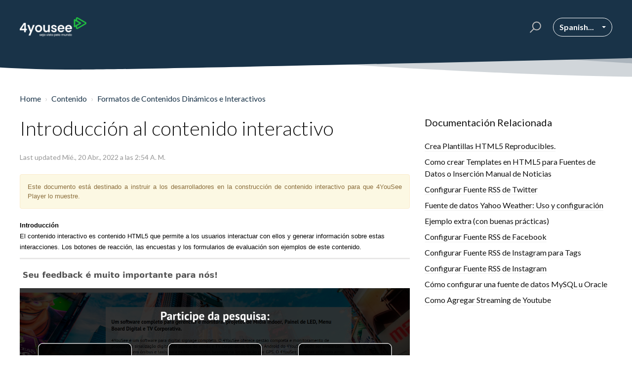

--- FILE ---
content_type: text/html; charset=utf-8
request_url: https://4yousee.freshdesk.com/es-LA/support/solutions/articles/72000535595-introducci%C3%B3n-al-contenido-interactivo
body_size: 12970
content:
<!DOCTYPE html>
       
        <!--[if lt IE 7]><html class="no-js ie6 dew-dsm-theme " lang="es-LA" dir="ltr" data-date-format="non_us"><![endif]-->       
        <!--[if IE 7]><html class="no-js ie7 dew-dsm-theme " lang="es-LA" dir="ltr" data-date-format="non_us"><![endif]-->       
        <!--[if IE 8]><html class="no-js ie8 dew-dsm-theme " lang="es-LA" dir="ltr" data-date-format="non_us"><![endif]-->       
        <!--[if IE 9]><html class="no-js ie9 dew-dsm-theme " lang="es-LA" dir="ltr" data-date-format="non_us"><![endif]-->       
        <!--[if IE 10]><html class="no-js ie10 dew-dsm-theme " lang="es-LA" dir="ltr" data-date-format="non_us"><![endif]-->       
        <!--[if (gt IE 10)|!(IE)]><!--><html class="no-js  dew-dsm-theme " lang="es-LA" dir="ltr" data-date-format="non_us"><!--<![endif]-->
	<head>
		
		

<!-- Title for the page -->
<title> Introducción al contenido interactivo :  </title>

<!-- Meta information -->

      <meta charset="utf-8" />
      <meta http-equiv="X-UA-Compatible" content="IE=edge,chrome=1" />
      <meta name="description" content= "" />
      <meta name="author" content= "" />
       <meta property="og:title" content="Introducción al contenido interactivo" />  <meta property="og:url" content="https://suporte.4yousee.com.br/es-LA/support/solutions/articles/72000535595-introducci%C3%B3n-al-contenido-interactivo" />  <meta property="og:description" content=" Este documento está destinado a instruir a los desarrolladores en la construcción de contenido interactivo para que 4YouSee Player lo muestre.  Introducción El contenido interactivo es contenido HTML5 que permite a los usuarios interactuar con el..." />  <meta property="og:image" content="https://s3.amazonaws.com/cdn.freshdesk.com/data/helpdesk/attachments/production/72004393342/logo/VEme8D2_bsXB6MHnrQI0xXYQPJQl0Go3Xg.png?X-Amz-Algorithm=AWS4-HMAC-SHA256&amp;amp;X-Amz-Credential=AKIAS6FNSMY2XLZULJPI%2F20260119%2Fus-east-1%2Fs3%2Faws4_request&amp;amp;X-Amz-Date=20260119T095409Z&amp;amp;X-Amz-Expires=604800&amp;amp;X-Amz-SignedHeaders=host&amp;amp;X-Amz-Signature=7ab775ed2511d8ea3b13928321874b36be9a6795ba6c5b6afc72447e5ac6262d" />  <meta property="og:site_name" content="4yousee" />  <meta property="og:type" content="article" />  <meta name="twitter:title" content="Introducción al contenido interactivo" />  <meta name="twitter:url" content="https://suporte.4yousee.com.br/es-LA/support/solutions/articles/72000535595-introducci%C3%B3n-al-contenido-interactivo" />  <meta name="twitter:description" content=" Este documento está destinado a instruir a los desarrolladores en la construcción de contenido interactivo para que 4YouSee Player lo muestre.  Introducción El contenido interactivo es contenido HTML5 que permite a los usuarios interactuar con el..." />  <meta name="twitter:image" content="https://s3.amazonaws.com/cdn.freshdesk.com/data/helpdesk/attachments/production/72004393342/logo/VEme8D2_bsXB6MHnrQI0xXYQPJQl0Go3Xg.png?X-Amz-Algorithm=AWS4-HMAC-SHA256&amp;amp;X-Amz-Credential=AKIAS6FNSMY2XLZULJPI%2F20260119%2Fus-east-1%2Fs3%2Faws4_request&amp;amp;X-Amz-Date=20260119T095409Z&amp;amp;X-Amz-Expires=604800&amp;amp;X-Amz-SignedHeaders=host&amp;amp;X-Amz-Signature=7ab775ed2511d8ea3b13928321874b36be9a6795ba6c5b6afc72447e5ac6262d" />  <meta name="twitter:card" content="summary" />  <link rel="canonical" href="https://suporte.4yousee.com.br/es-LA/support/solutions/articles/72000535595-introducci%C3%B3n-al-contenido-interactivo" />  <link rel='alternate' hreflang="es-LA" href="https://suporte.4yousee.com.br/es-LA/support/solutions/articles/72000535595-introducci%C3%B3n-al-contenido-interactivo"/>  <link rel='alternate' hreflang="pt-BR" href="https://suporte.4yousee.com.br/pt-BR/support/solutions/articles/72000535595-introduc%C3%A3o-aos-conte%C3%BAdos-interativos"/> 

<!-- Responsive setting -->
<link rel="apple-touch-icon" href="https://s3.amazonaws.com/cdn.freshdesk.com/data/helpdesk/attachments/production/72004393382/fav_icon/DPMKkxIAE4MpIY0OLr71XGDhGMlpZV_auw.png" />
        <link rel="apple-touch-icon" sizes="72x72" href="https://s3.amazonaws.com/cdn.freshdesk.com/data/helpdesk/attachments/production/72004393382/fav_icon/DPMKkxIAE4MpIY0OLr71XGDhGMlpZV_auw.png" />
        <link rel="apple-touch-icon" sizes="114x114" href="https://s3.amazonaws.com/cdn.freshdesk.com/data/helpdesk/attachments/production/72004393382/fav_icon/DPMKkxIAE4MpIY0OLr71XGDhGMlpZV_auw.png" />
        <link rel="apple-touch-icon" sizes="144x144" href="https://s3.amazonaws.com/cdn.freshdesk.com/data/helpdesk/attachments/production/72004393382/fav_icon/DPMKkxIAE4MpIY0OLr71XGDhGMlpZV_auw.png" />
        <meta name="viewport" content="width=device-width, initial-scale=1.0, maximum-scale=5.0, user-scalable=yes" /> 

<meta name="viewport" content="width=device-width, initial-scale=1.0" />
<link href="https://fonts.googleapis.com/css?family=Lato:300,300i,400,400i,700,700i" rel="stylesheet">
<link rel="stylesheet" href="https://use.fontawesome.com/releases/v5.15.4/css/all.css">
<link rel="stylesheet" href="https://use.fontawesome.com/releases/v5.15.4/css/v4-shims.css">
<link rel="stylesheet" href="//cdn.jsdelivr.net/highlight.js/9.10.0/styles/github.min.css" />
<link rel="stylesheet" href="//cdn.jsdelivr.net/jquery.magnific-popup/1.0.0/magnific-popup.css" />
<link href='https://fonts.googleapis.com/css?family=Source+Sans+Pro:regular,italic,600,700,700italic' rel='stylesheet' type='text/css'>


		
		<!-- Adding meta tag for CSRF token -->
		<meta name="csrf-param" content="authenticity_token" />
<meta name="csrf-token" content="ANDkN+uQUJjgJAL0cjbafpe1ogefiJmFp/hpwfYqsdurs1sgYrTtke7K+DpqyGmQBABNBD+W9SuJnO1xdqEJ7w==" />
		<!-- End meta tag for CSRF token -->
		
		<!-- Fav icon for portal -->
		<link rel='shortcut icon' href='https://s3.amazonaws.com/cdn.freshdesk.com/data/helpdesk/attachments/production/72004393382/fav_icon/DPMKkxIAE4MpIY0OLr71XGDhGMlpZV_auw.png' />

		<!-- Base stylesheet -->
 
		<link rel="stylesheet" media="print" href="https://assets8.freshdesk.com/assets/cdn/portal_print-6e04b27f27ab27faab81f917d275d593fa892ce13150854024baaf983b3f4326.css" />
	  		<link rel="stylesheet" media="screen" href="https://assets1.freshdesk.com/assets/cdn/falcon_portal_utils-a58414d6bc8bc6ca4d78f5b3f76522e4970de435e68a5a2fedcda0db58f21600.css" />	

		
		<!-- Theme stylesheet -->

		<link href="/support/theme.css?v=4&amp;d=1721409837" media="screen" rel="stylesheet" type="text/css">

		<!-- Google font url if present -->
		<link href='https://fonts.googleapis.com/css?family=Source+Sans+Pro:regular,italic,600,700,700italic|Poppins:regular,600,700' rel='stylesheet' type='text/css' nonce='j6QuJ7ojKEr9mqhEaDg0nw=='>

		<!-- Including default portal based script framework at the top -->
		<script src="https://assets8.freshdesk.com/assets/cdn/portal_head_v2-d07ff5985065d4b2f2826fdbbaef7df41eb75e17b915635bf0413a6bc12fd7b7.js"></script>
		<!-- Including syntexhighlighter for portal -->
		<script src="https://assets5.freshdesk.com/assets/cdn/prism-841b9ba9ca7f9e1bc3cdfdd4583524f65913717a3ab77714a45dd2921531a402.js"></script>

		

		<!-- Access portal settings information via javascript -->
		 <script type="text/javascript">     var portal = {"language":"pt-BR","name":"4yousee","contact_info":"","current_page_name":"article_view","current_tab":"solutions","vault_service":{"url":"https://vault-service.freshworks.com/data","max_try":2,"product_name":"fd"},"current_account_id":2207774,"preferences":{"bg_color":"#f3f5f7","header_color":"#ffffff","help_center_color":"#f3f5f7","footer_color":"#183247","tab_color":"#ffffff","tab_hover_color":"#02b875","btn_background":"#f3f5f7","btn_primary_background":"#02b875","baseFont":"Source Sans Pro","textColor":"#183247","headingsFont":"Poppins","headingsColor":"#183247","linkColor":"#183247","linkColorHover":"#2753d7","inputFocusRingColor":"#02b875","nonResponsive":"false"},"image_placeholders":{"spacer":"https://assets8.freshdesk.com/assets/misc/spacer.gif","profile_thumb":"https://assets6.freshdesk.com/assets/misc/profile_blank_thumb-4a7b26415585aebbd79863bd5497100b1ea52bab8df8db7a1aecae4da879fd96.jpg","profile_medium":"https://assets5.freshdesk.com/assets/misc/profile_blank_medium-1dfbfbae68bb67de0258044a99f62e94144f1cc34efeea73e3fb85fe51bc1a2c.jpg"},"falcon_portal_theme":true,"current_object_id":72000535595};     var attachment_size = 20;     var blocked_extensions = "";     var allowed_extensions = "";     var store = { 
        ticket: {},
        portalLaunchParty: {} };    store.portalLaunchParty.ticketFragmentsEnabled = false;    store.pod = "us-east-1";    store.region = "US"; </script> 


			
	</head>
	<body>
            	
		
		
		

<!-- Notification Messages -->
 <div class="alert alert-with-close notice hide" id="noticeajax"></div> 
<div class="layout layout--anonymous">
  <div class="layout__head">
  	


<header class="topbar container topbar--small" data-topbar>
  <div class="container-inner topbar__container-inner">
    <div class="topbar__inner">
      <div class="topbar__col clearfix">
        <div class="logo-wrapper">
          <div class="logo">
            <a href="/es-LA/support/home">
              <img src="https://s3.amazonaws.com/cdn.freshdesk.com/data/helpdesk/attachments/production/72004393342/logo/VEme8D2_bsXB6MHnrQI0xXYQPJQl0Go3Xg.png" alt="">
            </a>
          </div>
        </div>
        <p class="help-center-name"></p>
        <button type="button" role="button" aria-label="Toggle Navigation" class="lines-button x" data-toggle-menu> <span class="lines"></span> </button>
      </div>
      
      <div class="topbar__col topbar__menu">
        <div class="topbar__collapse" data-menu>
         
          <div class="topbar__controls topbar__controls--anonymous">
             
            <div class="topbar__search">
              <form class="hc-search-form print--remove" autocomplete="off" action="/es-LA/support/search/solutions" id="hc-search-form" data-csrf-ignore="true">
	<div class="hc-search-input">
	<label for="support-search-input" class="hide">Introduzca aquí su término de búsqueda...</label>
		<input placeholder="Introduzca aquí su término de búsqueda..." type="text"
			name="term" class="special" value=""
            rel="page-search" data-max-matches="10" id="support-search-input">
	</div>
	<div class="hc-search-button">
		<button class="btn btn-primary" aria-label="Buscar" type="submit" autocomplete="off">
			<i class="mobile-icon-search hide-tablet"></i>
			<span class="hide-in-mobile">
				Buscar
			</span>
		</button>
	</div>
</form>
              <button type="button" role="button" class="topbar__btn-search">
                <svg xmlns="http://www.w3.org/2000/svg" width="23" height="24" viewBox="0 0 23 24">
                  <g fill="none" fill-rule="evenodd" transform="translate(-6 -2)">
                    <circle cx="19.889" cy="11.611" r="8" stroke="#fff" stroke-width="2" transform="rotate(45 19.89 11.61)"/>
                    <path fill="#fff" fill-rule="nonzero" d="M9.34328327,15.6566781 L11.3432833,15.6566781 L11.3432833,25.6606781 C11.3432833,26.2106781 10.8992833,26.6566781 10.3432833,26.6566781 C9.79128327,26.6566781 9.34328327,26.2116781 9.34328327,25.6606781 L9.34328327,15.6566781 Z" transform="rotate(45 10.343 21.157)"/>
                  </g>
                </svg>
              </button>
            </div>
            <div class="banner-language-selector pull-right" data-tabs="tabs"
                data-toggle='tooltip' data-placement="bottom" title="Spanish (Latin America)"><ul class="language-options" role="tablist"><li class="dropdown"><h5 class="dropdown-toggle" data-toggle="dropdown"><span>Spanish...</span><span class="caret"></span></h5><ul class="dropdown-menu " role="menu" aria-labelledby="dropdownMenu"><li><a class="" tabindex="-1" href="/pt-BR/support/solutions/articles/72000535595-introduc%C3%A3o-aos-conte%C3%BAdos-interativos">Portuguese (BR)</a></li><li><a class=" unavailable-language" tabindex="-1" href="/en/support/solutions/articles/72000535595-introducci%C3%B3n-al-contenido-interactivo">English</a></li><li><a class="active" tabindex="-1" href="/es-LA/support/solutions/articles/72000535595-introducci%C3%B3n-al-contenido-interactivo"><span class='icon-dd-tick-dark'></span>Spanish (Latin America) </a></li></ul></li></ul></div>
          </div>
        </div>
      </div>
    </div>
  </div>

  <!-- Search and page links for the page -->
  
    
  

  <script>
    jQuery(".hc-search-input input").attr("placeholder","");
  </script>

</header>



		<div class="waves waves--small " data-wave-small>
		  <svg xmlns="http://www.w3.org/2000/svg" viewBox="0 0 1900 47" xmlns:xlink="http://www.w3.org/1999/xlink">
		    <g fill="none" fill-rule="evenodd">
		      <path fill-rule="nonzero" d="M403.925926,32 C583.088889,32 1900,0 1900,0 L0,0 C0,0 163.540741,32 403.925926,32 Z" transform="translate(-250)" />
		      <path fill-opacity="0.2" fill-rule="nonzero" d="M1342.66667,76 C1552.37037,76 1900,0.2 1900,0.2 L0,0.2 C0,0.2 896.518519,76 1342.66667,76 Z" transform="translate(0 -29)"  />
		      <path fill-opacity="0.2" fill-rule="nonzero" d="M1342.66667,76 C1552.37037,76 1900,0.2 1900,0.2 L0,0.2 C0,0.2 896.518519,76 1342.66667,76 Z" transform="translate(617 -29)"  />
		    </g>
		  </svg>
		</div>

  </div>
  <div class="layout__content">
    
      
    
    
    <div class="container">
  <div class="container-inner">
    <div class="article-page">

      <div class="row clearfix">
        <div class="column column--sm-12">
          <ol class="breadcrumbs">
            <li>
              <a href="/es-LA/support/home">Home</a>
            </li>
            <li title="Contenido">
              <a href="/es-LA/support/solutions/72000272776">Contenido</a>
            </li>
            <li title="Formatos de Contenidos Dinámicos e Interactivos">
              <a href="/es-LA/support/solutions/folders/72000414111">Formatos de Contenidos Dinámicos e Interactivos</a>
            </li>
          </ol>
        </div>
      </div>
      <div class="row clearfix">

        <div class="column column--sm-8">
          <article class="article clearfix" itemscope itemtype="http://schema.org/Article">
            <header class="article-header">
              <h1 class="article__title" itemprop="name">
                Introducción al contenido interactivo
              </h1>

              <div class="article-meta">
                <div class="article-meta__col article-meta__col--main">
                  <div class="entry-info">
                    <div class="entry-info__content">
                      <!-- TODO: Figure out how to handle multiple language, for now, hard code the text we want -->
                      <!-- <div class="meta">Fecha de modificación: Mié., 20 Abr., 2022 a las  2:54 A. M.</div> -->
                      <div class="meta">Last updated Mié., 20 Abr., 2022 a las  2:54 A. M.</div>
                    </div>
                  </div>
                </div>
              </div>
            </header>

            <div class="article__body markdown" itemprop="articleBody">
              <p align="justify" class="alert-warning" style="box-sizing: border-box; margin: 0px 0px 20px; background: rgb(252, 248, 227); border: 1px solid rgb(250, 235, 204); color: rgb(138, 109, 59); padding: 15px; font-style: normal; font-variant-ligatures: normal; font-variant-caps: normal; font-weight: 400; letter-spacing: normal; orphans: 2; text-indent: 0px; text-transform: none; white-space: normal; widows: 2; word-spacing: 0px; -webkit-text-stroke-width: 0px; text-decoration-thickness: initial; text-decoration-style: initial; text-decoration-color: initial; border-radius: 4px; font-family: &quot;Lucida Grande&quot;, &quot;Lucida Sans&quot;, &quot;Lucida Sans Unicode&quot;, sans-serif; font-size: 13px;"><span style="box-sizing: border-box; font-family: arial, helvetica, sans-serif; font-size: 10pt;">Este documento está destinado a instruir a los desarrolladores en la construcción de contenido interactivo para que 4YouSee Player lo muestre.</span></p><h1 class="western" style="box-sizing: border-box; font-size: 20px; margin: 0.67em 0px; font-family: &quot;Lucida Grande&quot;, &quot;Lucida Sans&quot;, &quot;Lucida Sans Unicode&quot;, sans-serif; font-weight: 500; line-height: 1.1; color: black; font-style: normal; font-variant-ligatures: normal; font-variant-caps: normal; letter-spacing: normal; orphans: 2; text-align: start; text-indent: 0px; text-transform: none; white-space: normal; widows: 2; word-spacing: 0px; -webkit-text-stroke-width: 0px;  text-decoration-thickness: initial; text-decoration-style: initial; text-decoration-color: initial;"><span style="box-sizing: border-box; font-size: 10pt; color: rgb(0, 0, 0);"><strong style="box-sizing: border-box; font-weight: bold;"><span style="box-sizing: border-box; font-family: arial, helvetica, sans-serif;">Introducción</span></strong></span><br style="box-sizing: border-box;"><span style="box-sizing: border-box; font-family: arial, helvetica, sans-serif; font-size: 10pt; color: rgb(0, 0, 0);">El contenido interactivo es contenido HTML5 que permite a los usuarios interactuar con ellos y generar información sobre estas interacciones. Los botones de reacción, las encuestas y los formularios de evaluación son ejemplos de este contenido.</span></h1><p style="box-sizing: border-box; margin: 0px 0px 15px; padding: 0px !important; color: rgb(74, 74, 74); font-family: Roboto, sans-serif; font-size: 14px; font-style: normal; font-variant-ligatures: normal; font-variant-caps: normal; font-weight: 400; letter-spacing: normal; orphans: 2; text-align: start; text-indent: 0px; text-transform: none; white-space: normal; widows: 2; word-spacing: 0px; -webkit-text-stroke-width: 0px;  text-decoration-thickness: initial; text-decoration-style: initial; text-decoration-color: initial;"><span style="box-sizing: border-box; font-family: arial, helvetica, sans-serif; font-size: 10pt; color: rgb(0, 0, 0);"><img src="https://s3.amazonaws.com/cdn.freshdesk.com/data/helpdesk/attachments/production/72006433003/original/fQNNxKrhH_P6nQsGxfmtLvg4MAah94_Fpg.png?1650437609" style="box-sizing: border-box; border: 0px; max-width: 100%; height: auto;" class="fr-fic fr-dii" data-attachment="[object Object]" data-id="72006433003"></span></p><p style="box-sizing: border-box; margin: 0px 0px 15px; padding: 0px !important; color: rgb(74, 74, 74); font-family: Roboto, sans-serif; font-size: 14px; font-style: normal; font-variant-ligatures: normal; font-variant-caps: normal; font-weight: 400; letter-spacing: normal; orphans: 2; text-align: start; text-indent: 0px; text-transform: none; white-space: normal; widows: 2; word-spacing: 0px; -webkit-text-stroke-width: 0px;  text-decoration-thickness: initial; text-decoration-style: initial; text-decoration-color: initial;"><span style="box-sizing: border-box; font-family: arial, helvetica, sans-serif; font-size: 10pt; color: rgb(0, 0, 0);">El proceso para producir material de este tipo es simple: a través de 4YouSee Designer, todo el diseño, con elementos y animaciones, puede crearse rápidamente utilizando una interfaz gráfica y luego exportarse a HTML5, JavaScript y CSS. Con el código exportado, solo agregue algunas líneas de código JavaScript para permitir la interactividad con el contenido.</span></p><p style="box-sizing: border-box; margin: 0px 0px 15px; padding: 0px !important; color: rgb(74, 74, 74); font-family: Roboto, sans-serif; font-size: 14px; font-style: normal; font-variant-ligatures: normal; font-variant-caps: normal; font-weight: 400; letter-spacing: normal; orphans: 2; text-align: start; text-indent: 0px; text-transform: none; white-space: normal; widows: 2; word-spacing: 0px; -webkit-text-stroke-width: 0px;  text-decoration-thickness: initial; text-decoration-style: initial; text-decoration-color: initial;">&nbsp;</p><p style="box-sizing: border-box; margin: 0px 0px 15px; padding: 0px !important; color: rgb(74, 74, 74); font-family: Roboto, sans-serif; font-size: 14px; font-style: normal; font-variant-ligatures: normal; font-variant-caps: normal; font-weight: 400; letter-spacing: normal; orphans: 2; text-align: start; text-indent: 0px; text-transform: none; white-space: normal; widows: 2; word-spacing: 0px; -webkit-text-stroke-width: 0px;  text-decoration-thickness: initial; text-decoration-style: initial; text-decoration-color: initial;"><span style="box-sizing: border-box; font-size: 10pt; color: rgb(0, 0, 0);"><strong style="box-sizing: border-box; font-weight: bold;"><span style="box-sizing: border-box; font-family: arial, helvetica, sans-serif;">Agregar interacciones</span></strong></span><br style="box-sizing: border-box;"><span style="box-sizing: border-box; font-family: arial, helvetica, sans-serif; font-size: 10pt; color: rgb(0, 0, 0);">Para agregar interacciones a los objetos, debe:</span></p><p style="box-sizing: border-box; margin: 0px 0px 15px; padding: 0px !important; color: rgb(74, 74, 74); font-family: Roboto, sans-serif; font-size: 14px; font-style: normal; font-variant-ligatures: normal; font-variant-caps: normal; font-weight: 400; letter-spacing: normal; orphans: 2; text-align: start; text-indent: 0px; text-transform: none; white-space: normal; widows: 2; word-spacing: 0px; -webkit-text-stroke-width: 0px;  text-decoration-thickness: initial; text-decoration-style: initial; text-decoration-color: initial;"><span style="box-sizing: border-box; font-family: arial, helvetica, sans-serif; font-size: 10pt; color: rgb(0, 0, 0);">En 4YouSee Designer, asigne un nombre al objeto que permitirá la interacción;</span></p><p style="box-sizing: border-box; margin: 0px 0px 15px; padding: 0px !important; color: rgb(74, 74, 74); font-family: Roboto, sans-serif; font-size: 14px; font-style: normal; font-variant-ligatures: normal; font-variant-caps: normal; font-weight: 400; letter-spacing: normal; orphans: 2; text-align: start; text-indent: 0px; text-transform: none; white-space: normal; widows: 2; word-spacing: 0px; -webkit-text-stroke-width: 0px;  text-decoration-thickness: initial; text-decoration-style: initial; text-decoration-color: initial;"><span style="box-sizing: border-box; font-family: arial, helvetica, sans-serif; font-size: 10pt; color: rgb(0, 0, 0);"><img src="https://s3.amazonaws.com/cdn.freshdesk.com/data/helpdesk/attachments/production/72006433004/original/6Ucxu4nJ6L2NtxTvpP3tZxTchghUe5yYIA.png?1650437609" style="box-sizing: border-box; border: 0px; max-width: 100%; height: auto;" class="fr-fic fr-dii" data-attachment="[object Object]" data-id="72006433004"></span></p><p style="box-sizing: border-box; margin: 0px 0px 15px; padding: 0px !important; color: rgb(74, 74, 74); font-family: Roboto, sans-serif; font-size: 14px; font-style: normal; font-variant-ligatures: normal; font-variant-caps: normal; font-weight: 400; letter-spacing: normal; orphans: 2; text-align: start; text-indent: 0px; text-transform: none; white-space: normal; widows: 2; word-spacing: 0px; -webkit-text-stroke-width: 0px;  text-decoration-thickness: initial; text-decoration-style: initial; text-decoration-color: initial;"><span style="box-sizing: border-box; font-family: arial, helvetica, sans-serif; font-size: 10pt; color: rgb(0, 0, 0);">Exporte el contenido y extraiga el archivo zip;</span><br style="box-sizing: border-box;"><span style="box-sizing: border-box; font-family: arial, helvetica, sans-serif; font-size: 10pt; color: rgb(0, 0, 0);">En el contenido exportado, abra el archivo js / designer_events.js en un editor de código, busque en la línea 2 la variable _eventsPerObject. Las interacciones deben agregarse a esta variable, con el siguiente formato;</span></p><p style="box-sizing: border-box; margin: 0px 0px 15px; padding: 0px !important; color: rgb(74, 74, 74); font-family: Roboto, sans-serif; font-size: 14px; font-style: normal; font-variant-ligatures: normal; font-variant-caps: normal; font-weight: 400; letter-spacing: normal; orphans: 2; text-align: start; text-indent: 0px; text-transform: none; white-space: normal; widows: 2; word-spacing: 0px; -webkit-text-stroke-width: 0px;  text-decoration-thickness: initial; text-decoration-style: initial; text-decoration-color: initial;">&nbsp;</p><pre style="box-sizing: border-box; overflow: auto; font-family: monospace, monospace; font-size: 1em; display: block; padding: 10px 15px; margin: 0px 0px 10px; line-height: 1.42857; word-break: break-all; overflow-wrap: break-word; color: rgb(51, 51, 51); background: rgb(249, 249, 249); border: 1px solid rgb(238, 238, 238); border-radius: 3px; font-style: normal; font-variant-ligatures: normal; font-variant-caps: normal; font-weight: 400; letter-spacing: normal; orphans: 2; text-align: start; text-indent: 0px; text-transform: none; widows: 2; word-spacing: 0px; -webkit-text-stroke-width: 0px; text-decoration-thickness: initial; text-decoration-style: initial; text-decoration-color: initial;"><span style="box-sizing: border-box; font-family: arial, helvetica, sans-serif; font-size: 10pt; color: rgb(0, 0, 0);">var _eventsPerObject = {</span><br style="box-sizing: border-box;"><span style="box-sizing: border-box; font-family: arial, helvetica, sans-serif; font-size: 10pt; color: rgb(0, 0, 0);">  nome_objeto: {</span><br style="box-sizing: border-box;"><span style="box-sizing: border-box; font-family: arial, helvetica, sans-serif; font-size: 10pt; color: rgb(0, 0, 0);">    click: function() {</span><br style="box-sizing: border-box;"><span style="box-sizing: border-box; font-family: arial, helvetica, sans-serif; font-size: 10pt; color: rgb(0, 0, 0);">        // Código a ser executado ao clicar no objeto "nome_objeto"</span><br style="box-sizing: border-box;"><span style="box-sizing: border-box; font-family: arial, helvetica, sans-serif; font-size: 10pt; color: rgb(0, 0, 0);">    }</span><br style="box-sizing: border-box;"><span style="box-sizing: border-box; font-family: arial, helvetica, sans-serif; font-size: 10pt; color: rgb(0, 0, 0);">  }</span><br style="box-sizing: border-box;"><span style="box-sizing: border-box; font-family: arial, helvetica, sans-serif; font-size: 10pt; color: rgb(0, 0, 0);">};</span></pre><p style="box-sizing: border-box; margin: 0px 0px 15px; padding: 0px !important; color: rgb(74, 74, 74); font-family: Roboto, sans-serif; font-size: 14px; font-style: normal; font-variant-ligatures: normal; font-variant-caps: normal; font-weight: 400; letter-spacing: normal; orphans: 2; text-align: start; text-indent: 0px; text-transform: none; white-space: normal; widows: 2; word-spacing: 0px; -webkit-text-stroke-width: 0px;  text-decoration-thickness: initial; text-decoration-style: initial; text-decoration-color: initial;"><span style="box-sizing: border-box; color: rgb(0, 0, 0);">&nbsp;</span></p><p style="box-sizing: border-box; margin: 0px 0px 15px; padding: 0px !important; color: rgb(74, 74, 74); font-family: Roboto, sans-serif; font-size: 14px; font-style: normal; font-variant-ligatures: normal; font-variant-caps: normal; font-weight: 400; letter-spacing: normal; orphans: 2; text-align: start; text-indent: 0px; text-transform: none; white-space: normal; widows: 2; word-spacing: 0px; -webkit-text-stroke-width: 0px;  text-decoration-thickness: initial; text-decoration-style: initial; text-decoration-color: initial;"><span style="box-sizing: border-box; font-size: 10pt; color: rgb(0, 0, 0);"><strong style="box-sizing: border-box; font-weight: bold;"><span style="box-sizing: border-box; font-family: arial, helvetica, sans-serif;">Ejemplo</span></strong></span><br style="box-sizing: border-box;"><span style="box-sizing: border-box; font-family: arial, helvetica, sans-serif; font-size: 10pt; color: rgb(0, 0, 0);">En este ejemplo, crearemos contenido que muestre botones de promoción y reacción. Cada botón, cuando se hace clic, envía una solicitud a un servicio web.</span></p><p style="box-sizing: border-box; margin: 0px 0px 15px; padding: 0px !important; color: rgb(74, 74, 74); font-family: Roboto, sans-serif; font-size: 14px; font-style: normal; font-variant-ligatures: normal; font-variant-caps: normal; font-weight: 400; letter-spacing: normal; orphans: 2; text-align: start; text-indent: 0px; text-transform: none; white-space: normal; widows: 2; word-spacing: 0px; -webkit-text-stroke-width: 0px;  text-decoration-thickness: initial; text-decoration-style: initial; text-decoration-color: initial;"><span style="box-sizing: border-box; font-family: arial, helvetica, sans-serif; font-size: 10pt; color: rgb(0, 0, 0);"><img src="https://s3.amazonaws.com/cdn.freshdesk.com/data/helpdesk/attachments/production/72006433005/original/9q0ALvmFD75XcveLjRAicMRvd6hGqB1gqQ.png?1650437609" style="box-sizing: border-box; border: 0px; max-width: 100%; height: auto;" class="fr-fic fr-dii" data-attachment="[object Object]" data-id="72006433005"></span></p><p style="box-sizing: border-box; margin: 0px 0px 15px; padding: 0px !important; color: rgb(74, 74, 74); font-family: Roboto, sans-serif; font-size: 14px; font-style: normal; font-variant-ligatures: normal; font-variant-caps: normal; font-weight: 400; letter-spacing: normal; orphans: 2; text-align: start; text-indent: 0px; text-transform: none; white-space: normal; widows: 2; word-spacing: 0px; -webkit-text-stroke-width: 0px;  text-decoration-thickness: initial; text-decoration-style: initial; text-decoration-color: initial;"><span style="box-sizing: border-box; color: rgb(0, 0, 0);">&nbsp;</span></p><p style="box-sizing: border-box; margin: 0px 0px 15px; padding: 0px !important; color: rgb(74, 74, 74); font-family: Roboto, sans-serif; font-size: 14px; font-style: normal; font-variant-ligatures: normal; font-variant-caps: normal; font-weight: 400; letter-spacing: normal; orphans: 2; text-align: start; text-indent: 0px; text-transform: none; white-space: normal; widows: 2; word-spacing: 0px; -webkit-text-stroke-width: 0px;  text-decoration-thickness: initial; text-decoration-style: initial; text-decoration-color: initial;"><span style="box-sizing: border-box; font-family: arial, helvetica, sans-serif; font-size: 10pt; color: rgb(0, 0, 0);"><strong style="box-sizing: border-box; font-weight: bold;">1.</strong> Cree un nuevo proyecto en 4YouSee Designer;</span><br style="box-sizing: border-box;"><span style="box-sizing: border-box; font-family: arial, helvetica, sans-serif; font-size: 10pt; color: rgb(0, 0, 0);"><strong style="box-sizing: border-box; font-weight: bold;">2.</strong> Seleccione uno de los modelos de escena existentes;</span><br style="box-sizing: border-box;"><span style="box-sizing: border-box; font-family: arial, helvetica, sans-serif; font-size: 10pt; color: rgb(0, 0, 0);"><strong style="box-sizing: border-box; font-weight: bold;">3.</strong> Agregue 3 botones de reacción llamados "me gusta", "amor" y "no me gusta";</span><br style="box-sizing: border-box;"><span style="box-sizing: border-box; font-family: arial, helvetica, sans-serif; font-size: 10pt; color: rgb(0, 0, 0);"><strong style="box-sizing: border-box; font-weight: bold;">4.</strong> Guardar y exportar el proyecto;</span><br style="box-sizing: border-box;"><span style="box-sizing: border-box; font-family: arial, helvetica, sans-serif; font-size: 10pt; color: rgb(0, 0, 0);"><strong style="box-sizing: border-box; font-weight: bold;">5.</strong> Extraer el archivo zip;</span><br style="box-sizing: border-box;"><span style="box-sizing: border-box; font-family: arial, helvetica, sans-serif; font-size: 10pt; color: rgb(0, 0, 0);"><strong style="box-sizing: border-box; font-weight: bold;">6.</strong> Edite el archivo js / designer_events.js y agregue las siguientes dos funciones. Serán responsables de solicitar la persistencia de los datos de iteración (nombre del botón y fecha / hora de la interacción) en el servicio web, y de mostrar un mensaje de éxito al usuario;</span></p><p style="box-sizing: border-box; margin: 0px 0px 15px; padding: 0px !important; color: rgb(74, 74, 74); font-family: Roboto, sans-serif; font-size: 14px; font-style: normal; font-variant-ligatures: normal; font-variant-caps: normal; font-weight: 400; letter-spacing: normal; orphans: 2; text-align: start; text-indent: 0px; text-transform: none; white-space: normal; widows: 2; word-spacing: 0px; -webkit-text-stroke-width: 0px;  text-decoration-thickness: initial; text-decoration-style: initial; text-decoration-color: initial;">&nbsp;</p><pre style="box-sizing: border-box; overflow: auto; font-family: monospace, monospace; font-size: 1em; display: block; padding: 10px 15px; margin: 0px 0px 10px; line-height: 1.42857; word-break: break-all; overflow-wrap: break-word; color: rgb(51, 51, 51); background: rgb(249, 249, 249); border: 1px solid rgb(238, 238, 238); border-radius: 3px; font-style: normal; font-variant-ligatures: normal; font-variant-caps: normal; font-weight: 400; letter-spacing: normal; orphans: 2; text-align: start; text-indent: 0px; text-transform: none; widows: 2; word-spacing: 0px; -webkit-text-stroke-width: 0px; text-decoration-thickness: initial; text-decoration-style: initial; text-decoration-color: initial;"><span style="box-sizing: border-box; font-family: arial, helvetica, sans-serif; font-size: 10pt; color: rgb(0, 0, 0);">var postRequest = function(btnName) {</span><br style="box-sizing: border-box;"><span style="box-sizing: border-box; font-family: arial, helvetica, sans-serif; font-size: 10pt; color: rgb(0, 0, 0);">    var payload = {</span><br style="box-sizing: border-box;"><span style="box-sizing: border-box; font-family: arial, helvetica, sans-serif; font-size: 10pt; color: rgb(0, 0, 0);">        btnName: btnName,</span><br style="box-sizing: border-box;"><span style="box-sizing: border-box; font-family: arial, helvetica, sans-serif; font-size: 10pt; color: rgb(0, 0, 0);">        dateTime: new Date().toISOString()</span><br style="box-sizing: border-box;"><span style="box-sizing: border-box; font-family: arial, helvetica, sans-serif; font-size: 10pt; color: rgb(0, 0, 0);">    };</span><br style="box-sizing: border-box;"><br style="box-sizing: border-box;"><span style="box-sizing: border-box; font-family: arial, helvetica, sans-serif; font-size: 10pt; color: rgb(0, 0, 0);">    fetch('<a href="https://api.conteudointerativo.com/" style="box-sizing: border-box; background-color: transparent; color: rgb(0, 0, 0); text-decoration: none;">https://api.conteudointerativo.com</a>', {</span><br style="box-sizing: border-box;"><span style="box-sizing: border-box; font-family: arial, helvetica, sans-serif; font-size: 10pt; color: rgb(0, 0, 0);">        method: 'post',</span><br style="box-sizing: border-box;"><span style="box-sizing: border-box; font-family: arial, helvetica, sans-serif; font-size: 10pt; color: rgb(0, 0, 0);">        body: JSON.stringify(payload)</span><br style="box-sizing: border-box;"><span style="box-sizing: border-box; font-family: arial, helvetica, sans-serif; font-size: 10pt; color: rgb(0, 0, 0);">    }).then(function(response) {</span><br style="box-sizing: border-box;"><span style="box-sizing: border-box; font-family: arial, helvetica, sans-serif; font-size: 10pt; color: rgb(0, 0, 0);">        if (response.ok) {</span><br style="box-sizing: border-box;"><span style="box-sizing: border-box; font-family: arial, helvetica, sans-serif; font-size: 10pt; color: rgb(0, 0, 0);">            showSuccessMessage(btnName);</span><br style="box-sizing: border-box;"><span style="box-sizing: border-box; font-family: arial, helvetica, sans-serif; font-size: 10pt; color: rgb(0, 0, 0);">        }</span><br style="box-sizing: border-box;"><span style="box-sizing: border-box; font-family: arial, helvetica, sans-serif; font-size: 10pt; color: rgb(0, 0, 0);">        throw Error("Status: " + response.status);</span><br style="box-sizing: border-box;"><span style="box-sizing: border-box; font-family: arial, helvetica, sans-serif; font-size: 10pt; color: rgb(0, 0, 0);">    }).catch(function(error) {</span><br style="box-sizing: border-box;"><span style="box-sizing: border-box; font-family: arial, helvetica, sans-serif; font-size: 10pt; color: rgb(0, 0, 0);">        throw Error("Fetch error. " + error.message);</span><br style="box-sizing: border-box;"><span style="box-sizing: border-box; font-family: arial, helvetica, sans-serif; font-size: 10pt; color: rgb(0, 0, 0);">    });</span><br style="box-sizing: border-box;"><span style="box-sizing: border-box; font-family: arial, helvetica, sans-serif; font-size: 10pt; color: rgb(0, 0, 0);">};</span><br style="box-sizing: border-box;"><br style="box-sizing: border-box;"><span style="box-sizing: border-box; font-family: arial, helvetica, sans-serif; font-size: 10pt; color: rgb(0, 0, 0);">var showSuccessMessage = function (btnName) {</span><br style="box-sizing: border-box;"><span style="box-sizing: border-box; font-family: arial, helvetica, sans-serif; font-size: 10pt; color: rgb(0, 0, 0);">    alert(`Obrigado por participar!\nVocê clicou no botão "${btnName}".`);</span><br style="box-sizing: border-box;"><span style="box-sizing: border-box; font-family: arial, helvetica, sans-serif; font-size: 10pt; color: rgb(0, 0, 0);">};</span></pre><p style="box-sizing: border-box; margin: 0px 0px 15px; padding: 0px !important; color: rgb(74, 74, 74); font-family: Roboto, sans-serif; font-size: 14px; font-style: normal; font-variant-ligatures: normal; font-variant-caps: normal; font-weight: 400; letter-spacing: normal; orphans: 2; text-align: start; text-indent: 0px; text-transform: none; white-space: normal; widows: 2; word-spacing: 0px; -webkit-text-stroke-width: 0px;  text-decoration-thickness: initial; text-decoration-style: initial; text-decoration-color: initial;">&nbsp;</p><p style="box-sizing: border-box; margin: 0px 0px 15px; padding: 0px !important; color: rgb(74, 74, 74); font-family: Roboto, sans-serif; font-size: 14px; font-style: normal; font-variant-ligatures: normal; font-variant-caps: normal; font-weight: 400; letter-spacing: normal; orphans: 2; text-align: start; text-indent: 0px; text-transform: none; white-space: normal; widows: 2; word-spacing: 0px; -webkit-text-stroke-width: 0px;  text-decoration-thickness: initial; text-decoration-style: initial; text-decoration-color: initial;"><span style="box-sizing: border-box; font-family: arial, helvetica, sans-serif; font-size: 10pt; color: rgb(0, 0, 0);"><strong style="box-sizing: border-box; font-weight: bold;">7.</strong> Aún en el archivo js / designer_events.js, cambie la variable _eventsPerObject de la siguiente manera:</span></p><pre style="box-sizing: border-box; overflow: auto; font-family: monospace, monospace; font-size: 1em; display: block; padding: 10px 15px; margin: 0px 0px 10px; line-height: 1.42857; word-break: break-all; overflow-wrap: break-word; color: rgb(51, 51, 51); background: rgb(249, 249, 249); border: 1px solid rgb(238, 238, 238); border-radius: 3px; font-style: normal; font-variant-ligatures: normal; font-variant-caps: normal; font-weight: 400; letter-spacing: normal; orphans: 2; text-align: start; text-indent: 0px; text-transform: none; widows: 2; word-spacing: 0px; -webkit-text-stroke-width: 0px; text-decoration-thickness: initial; text-decoration-style: initial; text-decoration-color: initial;"><span style="box-sizing: border-box; font-family: arial, helvetica, sans-serif; font-size: 10pt; color: rgb(0, 0, 0);">var _eventsPerObject = {</span><br style="box-sizing: border-box;"><span style="box-sizing: border-box; font-family: arial, helvetica, sans-serif; font-size: 10pt; color: rgb(0, 0, 0);">    like: {</span><br style="box-sizing: border-box;"><span style="box-sizing: border-box; font-family: arial, helvetica, sans-serif; font-size: 10pt; color: rgb(0, 0, 0);">        click: function() {</span><br style="box-sizing: border-box;"><span style="box-sizing: border-box; font-family: arial, helvetica, sans-serif; font-size: 10pt; color: rgb(0, 0, 0);">            postRequest('like');</span><br style="box-sizing: border-box;"><span style="box-sizing: border-box; font-family: arial, helvetica, sans-serif; font-size: 10pt; color: rgb(0, 0, 0);">        }</span><br style="box-sizing: border-box;"><span style="box-sizing: border-box; font-family: arial, helvetica, sans-serif; font-size: 10pt; color: rgb(0, 0, 0);">    },</span><br style="box-sizing: border-box;"><span style="box-sizing: border-box; font-family: arial, helvetica, sans-serif; font-size: 10pt; color: rgb(0, 0, 0);">    love: {</span><br style="box-sizing: border-box;"><span style="box-sizing: border-box; font-family: arial, helvetica, sans-serif; font-size: 10pt; color: rgb(0, 0, 0);">        click: function() {</span><br style="box-sizing: border-box;"><span style="box-sizing: border-box; font-family: arial, helvetica, sans-serif; font-size: 10pt; color: rgb(0, 0, 0);">            postRequest('love');</span><br style="box-sizing: border-box;"><span style="box-sizing: border-box; font-family: arial, helvetica, sans-serif; font-size: 10pt; color: rgb(0, 0, 0);">        }</span><br style="box-sizing: border-box;"><span style="box-sizing: border-box; font-family: arial, helvetica, sans-serif; font-size: 10pt; color: rgb(0, 0, 0);">    },</span><br style="box-sizing: border-box;"><span style="box-sizing: border-box; font-family: arial, helvetica, sans-serif; font-size: 10pt; color: rgb(0, 0, 0);">    dislike: {</span><br style="box-sizing: border-box;"><span style="box-sizing: border-box; font-family: arial, helvetica, sans-serif; font-size: 10pt; color: rgb(0, 0, 0);">        click: function() {</span><br style="box-sizing: border-box;"><span style="box-sizing: border-box; font-family: arial, helvetica, sans-serif; font-size: 10pt; color: rgb(0, 0, 0);">            postRequest('dislike');</span><br style="box-sizing: border-box;"><span style="box-sizing: border-box; font-family: arial, helvetica, sans-serif; font-size: 10pt; color: rgb(0, 0, 0);">        }</span><br style="box-sizing: border-box;"><span style="box-sizing: border-box; font-family: arial, helvetica, sans-serif; font-size: 10pt; color: rgb(0, 0, 0);">    }</span><br style="box-sizing: border-box;"><span style="box-sizing: border-box; font-family: arial, helvetica, sans-serif; font-size: 10pt; color: rgb(0, 0, 0);">};</span></pre><p style="box-sizing: border-box; margin: 0px 0px 15px; padding: 0px !important; color: rgb(74, 74, 74); font-family: Roboto, sans-serif; font-size: 14px; font-style: normal; font-variant-ligatures: normal; font-variant-caps: normal; font-weight: 400; letter-spacing: normal; orphans: 2; text-align: start; text-indent: 0px; text-transform: none; white-space: normal; widows: 2; word-spacing: 0px; -webkit-text-stroke-width: 0px;  text-decoration-thickness: initial; text-decoration-style: initial; text-decoration-color: initial;"><span style="box-sizing: border-box; color: rgb(0, 0, 0);">&nbsp;<span dir="ltr" style="box-sizing: border-box; font-family: arial, helvetica, sans-serif; font-size: 10pt;">En este artículo, aprendemos cómo crear contenido interactivo. A través de 4YouSee Designer y la adición de código JavaScript podemos obtener información de los tipos más diversos a través de los contenidos. ¡Lea también artículos relacionados para aprender a identificar el entorno de ejecución de contenido, ver datos de noticias de 4YouSee Manager y más!</span></span></p>
            </div>

            
              <div class="article__attachments">
                <ul class="list-unstyled attachment-list">
                
                  <li class="attachment-list__item">
                    <span class="fa fa-paperclip attachment-list__icon"></span>
                    <a href="/helpdesk/attachments/72006433046" target="_blank">conteudo_interativo.mp4</a>
                    <div class="meta">(1.38 MB)</div>
                  </li>
                  
                  <li class="attachment-list__item">
                    <span class="fa fa-paperclip attachment-list__icon"></span>
                    <a href="/helpdesk/attachments/72006433047" target="_blank">conteudo_interativo.zip</a>
                    <div class="meta">(2.61 MB)</div>
                  </li>
                  
                </ul>
              </div>
            
          </article>

          <footer class="article-footer clearfix">
            <p class="article-vote" id="voting-container" 
											data-user-id="" 
											data-article-id="72000535595"
											data-language="es-LA">
										¿Le resultó útil?<span data-href="/es-LA/support/solutions/articles/72000535595/thumbs_up" class="vote-up a-link" id="article_thumbs_up" 
									data-remote="true" data-method="put" data-update="#voting-container" 
									data-user-id=""
									data-article-id="72000535595"
									data-language="es-LA"
									data-update-with-message="Nos alegra haber podido ayudarte. Gracias por los comentarios.">
								Sí</span><span class="vote-down-container"><span data-href="/es-LA/support/solutions/articles/72000535595/thumbs_down" class="vote-down a-link" id="article_thumbs_down" 
									data-remote="true" data-method="put" data-update="#vote-feedback-form" 
									data-user-id=""
									data-article-id="72000535595"
									data-language="es-LA"
									data-hide-dom="#voting-container" data-show-dom="#vote-feedback-container">
								No</span></span></p><a class="hide a-link" id="vote-feedback-form-link" data-hide-dom="#vote-feedback-form-link" data-show-dom="#vote-feedback-container">Enviar comentarios</a><div id="vote-feedback-container"class="hide">	<div class="lead">Lamentamos no haberle podido ayudar más. Sus comentarios nos ayudarían a mejorar este artículo.</div>	<div id="vote-feedback-form">		<div class="sloading loading-small loading-block"></div>	</div></div>
          </footer>
        </div>

        <div class="column column--sm-4">
          <div class="article-sidebar">
            
              <div class="related-articles">
                
                	<h4 class="related-articles__title">Documentación Relacionada</h4>
                
                <ul class="related-articles__list">
                  
                    
                    <li>
                      <a href="/es-LA/support/solutions/articles/72000535581-crea-plantillas-html5-reproducibles-">Crea Plantillas HTML5 Reproducibles.</a>
                      </li>
                    
                  
                    
                  
                    
                    <li>
                      <a href="/es-LA/support/solutions/articles/72000535562-como-crear-templates-en-html5-para-fuentes-de-datos-o-inserci%C3%B3n-manual-de-noticias">Como crear Templates en HTML5 para Fuentes de Datos o Inserción Manual de Noticias</a>
                      </li>
                    
                  
                    
                    <li>
                      <a href="/es-LA/support/solutions/articles/72000535583-configurar-fuente-rss-de-twitter">Configurar Fuente RSS de Twitter</a>
                      </li>
                    
                  
                    
                    <li>
                      <a href="/es-LA/support/solutions/articles/72000535584-fuente-de-datos-yahoo-weather-uso-y-configuraci%C3%B3n">Fuente de datos Yahoo Weather: Uso y configuración</a>
                      </li>
                    
                  
                    
                    <li>
                      <a href="/es-LA/support/solutions/articles/72000535597-ejemplo-extra-con-buenas-pr%C3%A1cticas-">Ejemplo extra (con buenas prácticas)</a>
                      </li>
                    
                  
                    
                    <li>
                      <a href="/es-LA/support/solutions/articles/72000535587-configurar-fuente-rss-de-facebook">Configurar Fuente RSS de Facebook</a>
                      </li>
                    
                  
                    
                    <li>
                      <a href="/es-LA/support/solutions/articles/72000535589-configurar-fuente-rss-de-instagram-para-tags">Configurar Fuente RSS de Instagram para Tags</a>
                      </li>
                    
                  
                    
                    <li>
                      <a href="/es-LA/support/solutions/articles/72000535591-configurar-fuente-rss-de-instagram">Configurar Fuente RSS de Instagram</a>
                      </li>
                    
                  
                    
                    <li>
                      <a href="/es-LA/support/solutions/articles/72000535593-c%C3%B3mo-configurar-una-fuente-de-datos-mysql-u-oracle">Cómo configurar una fuente de datos MySQL u Oracle</a>
                      </li>
                    
                  
                    
                    <li>
                      <a href="/es-LA/support/solutions/articles/72000535935-como-agregar-streaming-de-youtube">Como Agregar Streaming de Youtube</a>
                      </li>
                    
                  
                </ul>
              </div>
            
          </div>
        </div>

      </div>

    </div>
  </div>
</div>

    
      
    
  </div>
  
  <div class="layout__footer">
		<footer class="footer-container">
  <div class="footer-container__wrapper container">
    <div class="waves waves--footer">
      <svg xmlns="http://www.w3.org/2000/svg" viewBox="0 0 1900 100" width="1900" xmlns:xlink="http://www.w3.org/1999/xlink">
        <g transform="translate(-578)">
          <path class="waves__wave waves__wave-footer-with-opacity" d="M0,74.3635517 C0,74.3635517 149.686491,112.453979 552.5,94.3635517 C955.313509,76.2731247 1085.21689,63.4466345 1336,24.3635517 C1586.78311,-14.7195311 1900,116 1900,116 L1900,684.363552 L0,684.363552 L0,74.3635517 Z" opacity="0.4"/>
          <path class="waves__wave waves__wave-footer-with-opacity" d="M578,21 C578,21 700,-7.5 1130.5,61.7525987 C1561,131.005197 1663.21689,18.4672903 1914,3.21512382 C2164.78311,-12.0370427 2478,51.0201205 2478,51.0201205 L2478,292 L578,292 L578,21 Z" opacity="0.4"/>
          <path class="waves__wave waves__wave--footer-primary" d="M578,81.0871789 C729,43 948.5,20.5 1208.5,38.5 C1468.5,56.5 2141,147 2478,10 C2478,159 2478,645.450731 2478,645.450731 L578,645.450731 C578,645.450731 578,129 578,81.0871789 Z"/>
        </g>
      </svg>
    </div>
    
    
    
    <div class="container-inner footer-container__inner">
      <div class="footer-container__col footer-container__col--social-links">
        <a href="https://www.youtube.com/user/4YouSee" target="_blank" class="footer-social-link fa fa-youtube"></a>
        <a href="https://www.facebook.com/4youSee/" target="_blank" class="footer-social-link fa fa-facebook"></a>
        <a href="https://www.instagram.com/4YouSee/" target="_blank" class="footer-social-link fa fa-instagram"></a>
        <a href="https://www.twitter.com/4yousee/" target="_blank" class="footer-social-link fa fa-twitter"></a>
        <a href="https://www.linkedin.com/company/4yousee/" target="_blank" class="footer-social-link fa fa-linkedin"></a>
      </div>
    </div>
  </div>
</footer>
  </div>
</div>

<script src="//cdn.jsdelivr.net/jquery.magnific-popup/1.0.0/jquery.magnific-popup.min.js"></script>
<script src="//cdn.jsdelivr.net/highlight.js/9.10.0/highlight.min.js"></script>

<script>
	(function($) {
		hljs.initHighlightingOnLoad();

		var BT_SETTINGS = {
		  css: {
		    activeClass: "is-active",
		    hiddenClass: "is-hidden",
		    visibleClass: "is-visible"
		  }
		};

		var Utils = {
		  isHomepage: function() {
		    return $("[data-home-page]").length > 0;
		  }
		};

	  var $topbar = $("[data-topbar]");
	  var $heroUnit = $("[data-hero-unit]");
	  var $topSearchBar = $(".topbar__search .hc-search-form");
	  var $topSearchBarQuery = $topSearchBar.find("input.special");
	  var $topSearchBarBtn = $(".topbar__btn-search");

	  $topbar.removeClass(BT_SETTINGS.css.hiddenClass);

	  $("[data-toggle-menu]").click(function() {
	    $(this).toggleClass(BT_SETTINGS.css.activeClass);
	    $("[data-menu]").toggle();
	  });

	  $(".image-with-lightbox").magnificPopup({
	    type: "image",
	    closeOnContentClick: true,
	    closeBtnInside: false,
	    fixedContentPos: true,
	    mainClass: "mfp-with-zoom", // class to remove default margin from left and right side
	    image: {
	      verticalFit: true
	    },
	    zoom: {
	      enabled: true,
	      duration: 300 // don't foget to change the duration also in CSS
	    }
	  });

	  $(".image-with-video-icon").magnificPopup({
	    disableOn: 700,
	    type: "iframe",
	    mainClass: "mfp-fade",
	    removalDelay: 160,
	    preloader: false,
	    fixedContentPos: false
	  });

	  $(".accordion__item-title").on("click", function() {
	    var $title = $(this);
	    $title.toggleClass("accordion__item-title--active");
	    $title
	      .parents(".accordion__item")
	      .find(".accordion__item-content")
	      .slideToggle();
	  });

	  $(".tabs-link").click(function(e) {
	    e.preventDefault();
	    var $link = $(this);
	    var tabIndex = $link.index();
	    var $tab = $link.parents(".tabs").find(".tab").eq(tabIndex);
	    $link
	      .addClass(BT_SETTINGS.css.activeClass)
	      .siblings()
	      .removeClass(BT_SETTINGS.css.activeClass);
	    $tab
	      .removeClass(BT_SETTINGS.css.hiddenClass)
	      .siblings(".tab")
	      .addClass(BT_SETTINGS.css.hiddenClass);
	  });

	  $topSearchBarBtn.click(function() {
	    $(this).addClass(BT_SETTINGS.css.hiddenClass);
	    $topSearchBar.addClass(BT_SETTINGS.css.visibleClass);
	    $topSearchBarQuery.focus();
	  });

	  $(document).mouseup(function(e) {
	    if (!$topSearchBarQuery.is(e.target)) {
	      $topSearchBar.removeClass(BT_SETTINGS.css.visibleClass);
	      $topSearchBarBtn.removeClass(BT_SETTINGS.css.hiddenClass);
	    }
	  });

	  // Fix animated icons
	  $(".fa-spin").empty();

	  $('.topbar__search input.special').attr('placeholder', 'Search');
	})(jQuery);
</script>



			<script src="https://assets10.freshdesk.com/assets/cdn/portal_bottom-0fe88ce7f44d512c644a48fda3390ae66247caeea647e04d017015099f25db87.js"></script>

		<script src="https://assets9.freshdesk.com/assets/cdn/redactor-642f8cbfacb4c2762350a557838bbfaadec878d0d24e9a0d8dfe90b2533f0e5d.js"></script> 
		<script src="https://assets1.freshdesk.com/assets/cdn/lang/es-la-d23d336771a5d6dba5d612cd11f47490e5179999b3d810db74d76a3fc0a81539.js"></script>
		<!-- for i18n-js translations -->
  		<script src="https://assets8.freshdesk.com/assets/cdn/i18n/portal/es-LA-969eb507adad2c78449b171afc1fe5c126e3fe5c8b5acc6c7752bf4ed1f31a3c.js"></script>
		<!-- Including default portal based script at the bottom -->
		<script nonce="j6QuJ7ojKEr9mqhEaDg0nw==">
//<![CDATA[
	
	jQuery(document).ready(function() {
					
		// Setting the locale for moment js
		moment.lang('es-la');

		var validation_meassages = {"required":"Este campo es obligatorio.","remote":"Arregle este campo.","email":"Introduzca una dirección de correo electrónico válida.","url":"Introduzca una URL válida.","date":"Introduzca una fecha válida.","dateISO":"Introduzca una fecha válida (ISO).","number":"Introduzca un número válido.","digits":"Introduzca dígitos solamente.","creditcard":"Introduzca un número de tarjeta de crédito válido.","equalTo":"Introduzca el mismo valor nuevamente.","two_decimal_place_warning":"el valor no puede contener más de dos dígitos decimales","select_atleast_one":"Seleccione al menos una opción.","select2_minimum_limit":"Escriba %{char_count} letras o más","select2_maximum_limit":"Solo puede seleccionar %{limit} %{container}","integration_no_match":"no hay datos que coincidan...","ember_method_name_reserved":"Este nombre está reservado y no puede utilizarse. Por favor, elija otro nombre."}	

		jQuery.extend(jQuery.validator.messages, validation_meassages );


		jQuery(".call_duration").each(function () {
			var format,time;
			if (jQuery(this).data("time") === undefined) { return; }
			if(jQuery(this).hasClass('freshcaller')){ return; }
			time = jQuery(this).data("time");
			if (time>=3600) {
			 format = "hh:mm:ss";
			} else {
				format = "mm:ss";
			}
			jQuery(this).html(time.toTime(format));
		});
	});

	// Shortcuts variables
	var Shortcuts = {"global":{"help":"?","save":"mod+return","cancel":"esc","search":"/","status_dialog":"mod+alt+return","save_cuctomization":"mod+shift+s"},"app_nav":{"dashboard":"g d","tickets":"g t","social":"g e","solutions":"g s","forums":"g f","customers":"g c","reports":"g r","admin":"g a","ticket_new":"g n","compose_email":"g m"},"pagination":{"previous":"alt+left","next":"alt+right","alt_previous":"j","alt_next":"k"},"ticket_list":{"ticket_show":"return","select":"x","select_all":"shift+x","search_view":"v","show_description":"space","unwatch":"w","delete":"#","pickup":"@","spam":"!","close":"~","silent_close":"alt+shift+`","undo":"z","reply":"r","forward":"f","add_note":"n","scenario":"s"},"ticket_detail":{"toggle_watcher":"w","reply":"r","forward":"f","add_note":"n","close":"~","silent_close":"alt+shift+`","add_time":"m","spam":"!","delete":"#","show_activities_toggle":"}","properties":"p","expand":"]","undo":"z","select_watcher":"shift+w","go_to_next":["j","down"],"go_to_previous":["k","up"],"scenario":"s","pickup":"@","collaboration":"d"},"social_stream":{"search":"s","go_to_next":["j","down"],"go_to_previous":["k","up"],"open_stream":["space","return"],"close":"esc","reply":"r","retweet":"shift+r"},"portal_customizations":{"preview":"mod+shift+p"},"discussions":{"toggle_following":"w","add_follower":"shift+w","reply_topic":"r"}};
	
	// Date formats
	var DATE_FORMATS = {"non_us":{"moment_date_with_week":"ddd, D MMM, YYYY","datepicker":"d M, yy","datepicker_escaped":"d M yy","datepicker_full_date":"D, d M, yy","mediumDate":"d MMM, yyyy"},"us":{"moment_date_with_week":"ddd, MMM D, YYYY","datepicker":"M d, yy","datepicker_escaped":"M d yy","datepicker_full_date":"D, M d, yy","mediumDate":"MMM d, yyyy"}};

	var lang = { 
		loadingText: "Espera...",
		viewAllTickets: "Ver todos los tickets"
	};


//]]>
</script> 

		

		<img src='/es-LA/support/solutions/articles/72000535595-introducci%C3%B3n-al-contenido-interactivo/hit' alt='Número de visualizaciones del artículo' aria-hidden='true'/>
		<script type="text/javascript">
     		I18n.defaultLocale = "en";
     		I18n.locale = "es-LA";
		</script>
			
    	


		<!-- Include dynamic input field script for signup and profile pages (Mint theme) -->

	</body>
</html>
